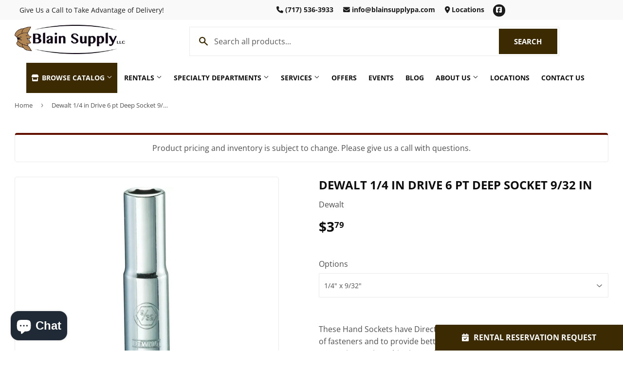

--- FILE ---
content_type: text/css
request_url: https://blainsupplypa.com/cdn/shop/t/2/assets/slick-theme.css?v=50117490050685599561755265398
body_size: -126
content:
@charset "UTF-8";.slick-loading .slick-list{background:#fff url(./ajax-loader.gif) center center no-repeat}@font-face{font-family:slick;font-weight:400;font-style:normal;src:url(./fonts/slick.eot);src:url(./fonts/slick.eot?#iefix) format("embedded-opentype"),url(./fonts/slick.woff) format("woff"),url(./fonts/slick.ttf) format("truetype"),url(./fonts/slick.svg#slick) format("svg")}.slick-prev,.slick-next{font-size:0;line-height:0;position:absolute;top:50%;background-color:transparent;display:block;overflow:hidden;width:20px;height:20px;padding:0;-webkit-transform:translate(0,-50%);-ms-transform:translate(0,-50%);transform:translateY(-50%);cursor:pointer;border:none;outline:none}.slick-prev:hover,.slick-prev:focus,.slick-next:hover,.slick-next:focus{overflow:hidden;outline:none}.slick-prev:hover:before,.slick-prev:focus:before,.slick-next:hover:before,.slick-next:focus:before{opacity:1}.slick-prev.slick-disabled:before,.slick-next.slick-disabled:before{opacity:.25}.slick-prev:before,.slick-next:before{font-family:"Font Awesome 5 Free";font-weight:900;font-size:20px;line-height:1;opacity:.75;-webkit-font-smoothing:antialiased;-moz-osx-font-smoothing:grayscale}.slick-prev{left:-25px}[dir=rtl] .slick-prev{right:-25px;left:auto}.slick-prev:before{content:"\f053"}[dir=rtl] .slick-prev:before{content:"\f054"}.slick-next{right:-25px}[dir=rtl] .slick-next{right:auto;left:-25px}.slick-next:before{content:"\f054"}[dir=rtl] .slick-next:before{content:"\f053"}.slick-dotted.slick-slider{margin-bottom:30px}.slick-dots{position:absolute;display:block;width:100%;padding:0;margin:0 0 15 0;list-style:none;text-align:center}.slick-dots li button{font-size:0!important}.slick-dots li{position:relative;display:inline-block;width:12px;height:12px;margin:0 4px;padding:0;cursor:pointer}.slick-dots li button{font-size:0;line-height:0;display:block;width:12px;height:12px;padding:4px;cursor:pointer;background-color:transparent;border:0;outline:none}.slick-dots li button:hover,.slick-dots li button:focus{outline:none}.slick-dots li button:hover:before,.slick-dots li button:focus:before{opacity:1}.slick-dots li button:before{font-family:slick;font-size:26px;line-height:15px;position:absolute;top:0;left:0;width:12px;height:12px;content:"\2022";text-align:center;color:#191919;-webkit-font-smoothing:antialiased;-moz-osx-font-smoothing:grayscale}.slick-dots li.slick-active button:before{opacity:100%;width:12px;height:12px;color:transparent;border:solid 2px black;border-radius:20px}.slick-dots li button:hover:before{opacity:20%}.slick-dots li.slick-active{border-radius:50%;background-color:transparent;border-color:#000;cursor:default}
/*# sourceMappingURL=/s/files/1/0509/2766/5342/t/2/assets/slick-theme.css.map?v=1754661188 */
